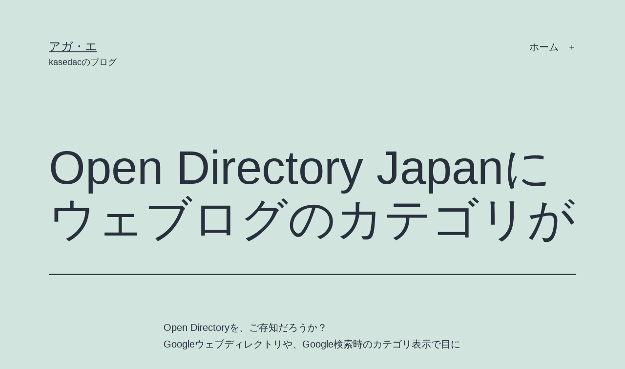

--- FILE ---
content_type: text/html; charset=UTF-8
request_url: https://www.aga-ye.com/weblog-category-is-added-to-open-directory-japan/
body_size: 13376
content:
<!doctype html>
<html dir="ltr" lang="ja" prefix="og: https://ogp.me/ns#" >
<head>
	<meta charset="UTF-8" />
	<meta name="viewport" content="width=device-width, initial-scale=1.0" />
	<title>Open Directory Japanにウェブログのカテゴリが | アガ・エ</title>
	<style>img:is([sizes="auto" i], [sizes^="auto," i]) { contain-intrinsic-size: 3000px 1500px }</style>
	
		<!-- All in One SEO 4.9.0 - aioseo.com -->
	<meta name="robots" content="max-image-preview:large" />
	<meta name="author" content="kasedac"/>
	<link rel="canonical" href="https://www.aga-ye.com/weblog-category-is-added-to-open-directory-japan/" />
	<meta name="generator" content="All in One SEO (AIOSEO) 4.9.0" />
		<meta property="og:locale" content="ja_JP" />
		<meta property="og:site_name" content="アガ・エ | kasedacのブログ" />
		<meta property="og:type" content="article" />
		<meta property="og:title" content="Open Directory Japanにウェブログのカテゴリが | アガ・エ" />
		<meta property="og:url" content="https://www.aga-ye.com/weblog-category-is-added-to-open-directory-japan/" />
		<meta property="article:published_time" content="2003-09-07T12:55:39+00:00" />
		<meta property="article:modified_time" content="2022-08-15T12:42:27+00:00" />
		<meta name="twitter:card" content="summary" />
		<meta name="twitter:title" content="Open Directory Japanにウェブログのカテゴリが | アガ・エ" />
		<script type="application/ld+json" class="aioseo-schema">
			{"@context":"https:\/\/schema.org","@graph":[{"@type":"Article","@id":"https:\/\/www.aga-ye.com\/weblog-category-is-added-to-open-directory-japan\/#article","name":"Open Directory Japan\u306b\u30a6\u30a7\u30d6\u30ed\u30b0\u306e\u30ab\u30c6\u30b4\u30ea\u304c | \u30a2\u30ac\u30fb\u30a8","headline":"Open Directory Japan\u306b\u30a6\u30a7\u30d6\u30ed\u30b0\u306e\u30ab\u30c6\u30b4\u30ea\u304c","author":{"@id":"https:\/\/www.aga-ye.com\/author\/kasedac\/#author"},"publisher":{"@id":"https:\/\/www.aga-ye.com\/#organization"},"datePublished":"2003-09-07T21:55:39+09:00","dateModified":"2022-08-15T21:42:27+09:00","inLanguage":"ja","commentCount":2,"mainEntityOfPage":{"@id":"https:\/\/www.aga-ye.com\/weblog-category-is-added-to-open-directory-japan\/#webpage"},"isPartOf":{"@id":"https:\/\/www.aga-ye.com\/weblog-category-is-added-to-open-directory-japan\/#webpage"},"articleSection":"\u30bd\u30d5\u30c8\u30a6\u30a7\u30a2\u3068\u30cd\u30c3\u30c8\u306e\u30b5\u30fc\u30d3\u30b9, blog"},{"@type":"BreadcrumbList","@id":"https:\/\/www.aga-ye.com\/weblog-category-is-added-to-open-directory-japan\/#breadcrumblist","itemListElement":[{"@type":"ListItem","@id":"https:\/\/www.aga-ye.com#listItem","position":1,"name":"Home","item":"https:\/\/www.aga-ye.com","nextItem":{"@type":"ListItem","@id":"https:\/\/www.aga-ye.com\/category\/%e3%82%bd%e3%83%95%e3%83%88%e3%82%a6%e3%82%a7%e3%82%a2%e3%81%a8%e3%83%8d%e3%83%83%e3%83%88%e3%81%ae%e3%82%b5%e3%83%bc%e3%83%93%e3%82%b9\/#listItem","name":"\u30bd\u30d5\u30c8\u30a6\u30a7\u30a2\u3068\u30cd\u30c3\u30c8\u306e\u30b5\u30fc\u30d3\u30b9"}},{"@type":"ListItem","@id":"https:\/\/www.aga-ye.com\/category\/%e3%82%bd%e3%83%95%e3%83%88%e3%82%a6%e3%82%a7%e3%82%a2%e3%81%a8%e3%83%8d%e3%83%83%e3%83%88%e3%81%ae%e3%82%b5%e3%83%bc%e3%83%93%e3%82%b9\/#listItem","position":2,"name":"\u30bd\u30d5\u30c8\u30a6\u30a7\u30a2\u3068\u30cd\u30c3\u30c8\u306e\u30b5\u30fc\u30d3\u30b9","item":"https:\/\/www.aga-ye.com\/category\/%e3%82%bd%e3%83%95%e3%83%88%e3%82%a6%e3%82%a7%e3%82%a2%e3%81%a8%e3%83%8d%e3%83%83%e3%83%88%e3%81%ae%e3%82%b5%e3%83%bc%e3%83%93%e3%82%b9\/","nextItem":{"@type":"ListItem","@id":"https:\/\/www.aga-ye.com\/weblog-category-is-added-to-open-directory-japan\/#listItem","name":"Open Directory Japan\u306b\u30a6\u30a7\u30d6\u30ed\u30b0\u306e\u30ab\u30c6\u30b4\u30ea\u304c"},"previousItem":{"@type":"ListItem","@id":"https:\/\/www.aga-ye.com#listItem","name":"Home"}},{"@type":"ListItem","@id":"https:\/\/www.aga-ye.com\/weblog-category-is-added-to-open-directory-japan\/#listItem","position":3,"name":"Open Directory Japan\u306b\u30a6\u30a7\u30d6\u30ed\u30b0\u306e\u30ab\u30c6\u30b4\u30ea\u304c","previousItem":{"@type":"ListItem","@id":"https:\/\/www.aga-ye.com\/category\/%e3%82%bd%e3%83%95%e3%83%88%e3%82%a6%e3%82%a7%e3%82%a2%e3%81%a8%e3%83%8d%e3%83%83%e3%83%88%e3%81%ae%e3%82%b5%e3%83%bc%e3%83%93%e3%82%b9\/#listItem","name":"\u30bd\u30d5\u30c8\u30a6\u30a7\u30a2\u3068\u30cd\u30c3\u30c8\u306e\u30b5\u30fc\u30d3\u30b9"}}]},{"@type":"Organization","@id":"https:\/\/www.aga-ye.com\/#organization","name":"\u30a2\u30ac\u30fb\u30a8","description":"kasedac\u306e\u30d6\u30ed\u30b0","url":"https:\/\/www.aga-ye.com\/"},{"@type":"Person","@id":"https:\/\/www.aga-ye.com\/author\/kasedac\/#author","url":"https:\/\/www.aga-ye.com\/author\/kasedac\/","name":"kasedac","image":{"@type":"ImageObject","@id":"https:\/\/www.aga-ye.com\/weblog-category-is-added-to-open-directory-japan\/#authorImage","url":"https:\/\/secure.gravatar.com\/avatar\/46156071241b84e251a3a4b379d719378600ddd3a750be273747d7ed1c2ba74d?s=96&d=mm&r=g","width":96,"height":96,"caption":"kasedac"}},{"@type":"WebPage","@id":"https:\/\/www.aga-ye.com\/weblog-category-is-added-to-open-directory-japan\/#webpage","url":"https:\/\/www.aga-ye.com\/weblog-category-is-added-to-open-directory-japan\/","name":"Open Directory Japan\u306b\u30a6\u30a7\u30d6\u30ed\u30b0\u306e\u30ab\u30c6\u30b4\u30ea\u304c | \u30a2\u30ac\u30fb\u30a8","inLanguage":"ja","isPartOf":{"@id":"https:\/\/www.aga-ye.com\/#website"},"breadcrumb":{"@id":"https:\/\/www.aga-ye.com\/weblog-category-is-added-to-open-directory-japan\/#breadcrumblist"},"author":{"@id":"https:\/\/www.aga-ye.com\/author\/kasedac\/#author"},"creator":{"@id":"https:\/\/www.aga-ye.com\/author\/kasedac\/#author"},"datePublished":"2003-09-07T21:55:39+09:00","dateModified":"2022-08-15T21:42:27+09:00"},{"@type":"WebSite","@id":"https:\/\/www.aga-ye.com\/#website","url":"https:\/\/www.aga-ye.com\/","name":"\u30a2\u30ac\u30fb\u30a8","description":"kasedac\u306e\u30d6\u30ed\u30b0","inLanguage":"ja","publisher":{"@id":"https:\/\/www.aga-ye.com\/#organization"}}]}
		</script>
		<!-- All in One SEO -->

<!-- Jetpack Site Verification Tags -->
<meta name="google-site-verification" content="WLaY94oqK2WGaMYQG7GXAKmcwOiH913otyqUkYoY0bE" />
<link rel='dns-prefetch' href='//stats.wp.com' />
<link rel='dns-prefetch' href='//v0.wordpress.com' />
<link rel='preconnect' href='//c0.wp.com' />
<link rel="alternate" type="application/rss+xml" title="アガ・エ &raquo; フィード" href="https://www.aga-ye.com/feed/" />
<link rel="alternate" type="application/rss+xml" title="アガ・エ &raquo; コメントフィード" href="https://www.aga-ye.com/comments/feed/" />
<link rel="alternate" type="application/rss+xml" title="アガ・エ &raquo; Open Directory Japanにウェブログのカテゴリが のコメントのフィード" href="https://www.aga-ye.com/weblog-category-is-added-to-open-directory-japan/feed/" />
		<!-- This site uses the Google Analytics by MonsterInsights plugin v9.10.0 - Using Analytics tracking - https://www.monsterinsights.com/ -->
		<!-- Note: MonsterInsights is not currently configured on this site. The site owner needs to authenticate with Google Analytics in the MonsterInsights settings panel. -->
					<!-- No tracking code set -->
				<!-- / Google Analytics by MonsterInsights -->
		<script>
window._wpemojiSettings = {"baseUrl":"https:\/\/s.w.org\/images\/core\/emoji\/16.0.1\/72x72\/","ext":".png","svgUrl":"https:\/\/s.w.org\/images\/core\/emoji\/16.0.1\/svg\/","svgExt":".svg","source":{"concatemoji":"https:\/\/www.aga-ye.com\/wordpress\/wp-includes\/js\/wp-emoji-release.min.js?ver=6.8.3"}};
/*! This file is auto-generated */
!function(s,n){var o,i,e;function c(e){try{var t={supportTests:e,timestamp:(new Date).valueOf()};sessionStorage.setItem(o,JSON.stringify(t))}catch(e){}}function p(e,t,n){e.clearRect(0,0,e.canvas.width,e.canvas.height),e.fillText(t,0,0);var t=new Uint32Array(e.getImageData(0,0,e.canvas.width,e.canvas.height).data),a=(e.clearRect(0,0,e.canvas.width,e.canvas.height),e.fillText(n,0,0),new Uint32Array(e.getImageData(0,0,e.canvas.width,e.canvas.height).data));return t.every(function(e,t){return e===a[t]})}function u(e,t){e.clearRect(0,0,e.canvas.width,e.canvas.height),e.fillText(t,0,0);for(var n=e.getImageData(16,16,1,1),a=0;a<n.data.length;a++)if(0!==n.data[a])return!1;return!0}function f(e,t,n,a){switch(t){case"flag":return n(e,"\ud83c\udff3\ufe0f\u200d\u26a7\ufe0f","\ud83c\udff3\ufe0f\u200b\u26a7\ufe0f")?!1:!n(e,"\ud83c\udde8\ud83c\uddf6","\ud83c\udde8\u200b\ud83c\uddf6")&&!n(e,"\ud83c\udff4\udb40\udc67\udb40\udc62\udb40\udc65\udb40\udc6e\udb40\udc67\udb40\udc7f","\ud83c\udff4\u200b\udb40\udc67\u200b\udb40\udc62\u200b\udb40\udc65\u200b\udb40\udc6e\u200b\udb40\udc67\u200b\udb40\udc7f");case"emoji":return!a(e,"\ud83e\udedf")}return!1}function g(e,t,n,a){var r="undefined"!=typeof WorkerGlobalScope&&self instanceof WorkerGlobalScope?new OffscreenCanvas(300,150):s.createElement("canvas"),o=r.getContext("2d",{willReadFrequently:!0}),i=(o.textBaseline="top",o.font="600 32px Arial",{});return e.forEach(function(e){i[e]=t(o,e,n,a)}),i}function t(e){var t=s.createElement("script");t.src=e,t.defer=!0,s.head.appendChild(t)}"undefined"!=typeof Promise&&(o="wpEmojiSettingsSupports",i=["flag","emoji"],n.supports={everything:!0,everythingExceptFlag:!0},e=new Promise(function(e){s.addEventListener("DOMContentLoaded",e,{once:!0})}),new Promise(function(t){var n=function(){try{var e=JSON.parse(sessionStorage.getItem(o));if("object"==typeof e&&"number"==typeof e.timestamp&&(new Date).valueOf()<e.timestamp+604800&&"object"==typeof e.supportTests)return e.supportTests}catch(e){}return null}();if(!n){if("undefined"!=typeof Worker&&"undefined"!=typeof OffscreenCanvas&&"undefined"!=typeof URL&&URL.createObjectURL&&"undefined"!=typeof Blob)try{var e="postMessage("+g.toString()+"("+[JSON.stringify(i),f.toString(),p.toString(),u.toString()].join(",")+"));",a=new Blob([e],{type:"text/javascript"}),r=new Worker(URL.createObjectURL(a),{name:"wpTestEmojiSupports"});return void(r.onmessage=function(e){c(n=e.data),r.terminate(),t(n)})}catch(e){}c(n=g(i,f,p,u))}t(n)}).then(function(e){for(var t in e)n.supports[t]=e[t],n.supports.everything=n.supports.everything&&n.supports[t],"flag"!==t&&(n.supports.everythingExceptFlag=n.supports.everythingExceptFlag&&n.supports[t]);n.supports.everythingExceptFlag=n.supports.everythingExceptFlag&&!n.supports.flag,n.DOMReady=!1,n.readyCallback=function(){n.DOMReady=!0}}).then(function(){return e}).then(function(){var e;n.supports.everything||(n.readyCallback(),(e=n.source||{}).concatemoji?t(e.concatemoji):e.wpemoji&&e.twemoji&&(t(e.twemoji),t(e.wpemoji)))}))}((window,document),window._wpemojiSettings);
</script>
<link rel='stylesheet' id='jetpack_related-posts-css' href='https://c0.wp.com/p/jetpack/15.2/modules/related-posts/related-posts.css' media='all' />
<style id='wp-emoji-styles-inline-css'>

	img.wp-smiley, img.emoji {
		display: inline !important;
		border: none !important;
		box-shadow: none !important;
		height: 1em !important;
		width: 1em !important;
		margin: 0 0.07em !important;
		vertical-align: -0.1em !important;
		background: none !important;
		padding: 0 !important;
	}
</style>
<link rel='stylesheet' id='wp-block-library-css' href='https://c0.wp.com/c/6.8.3/wp-includes/css/dist/block-library/style.min.css' media='all' />
<style id='wp-block-library-theme-inline-css'>
.wp-block-audio :where(figcaption){color:#555;font-size:13px;text-align:center}.is-dark-theme .wp-block-audio :where(figcaption){color:#ffffffa6}.wp-block-audio{margin:0 0 1em}.wp-block-code{border:1px solid #ccc;border-radius:4px;font-family:Menlo,Consolas,monaco,monospace;padding:.8em 1em}.wp-block-embed :where(figcaption){color:#555;font-size:13px;text-align:center}.is-dark-theme .wp-block-embed :where(figcaption){color:#ffffffa6}.wp-block-embed{margin:0 0 1em}.blocks-gallery-caption{color:#555;font-size:13px;text-align:center}.is-dark-theme .blocks-gallery-caption{color:#ffffffa6}:root :where(.wp-block-image figcaption){color:#555;font-size:13px;text-align:center}.is-dark-theme :root :where(.wp-block-image figcaption){color:#ffffffa6}.wp-block-image{margin:0 0 1em}.wp-block-pullquote{border-bottom:4px solid;border-top:4px solid;color:currentColor;margin-bottom:1.75em}.wp-block-pullquote cite,.wp-block-pullquote footer,.wp-block-pullquote__citation{color:currentColor;font-size:.8125em;font-style:normal;text-transform:uppercase}.wp-block-quote{border-left:.25em solid;margin:0 0 1.75em;padding-left:1em}.wp-block-quote cite,.wp-block-quote footer{color:currentColor;font-size:.8125em;font-style:normal;position:relative}.wp-block-quote:where(.has-text-align-right){border-left:none;border-right:.25em solid;padding-left:0;padding-right:1em}.wp-block-quote:where(.has-text-align-center){border:none;padding-left:0}.wp-block-quote.is-large,.wp-block-quote.is-style-large,.wp-block-quote:where(.is-style-plain){border:none}.wp-block-search .wp-block-search__label{font-weight:700}.wp-block-search__button{border:1px solid #ccc;padding:.375em .625em}:where(.wp-block-group.has-background){padding:1.25em 2.375em}.wp-block-separator.has-css-opacity{opacity:.4}.wp-block-separator{border:none;border-bottom:2px solid;margin-left:auto;margin-right:auto}.wp-block-separator.has-alpha-channel-opacity{opacity:1}.wp-block-separator:not(.is-style-wide):not(.is-style-dots){width:100px}.wp-block-separator.has-background:not(.is-style-dots){border-bottom:none;height:1px}.wp-block-separator.has-background:not(.is-style-wide):not(.is-style-dots){height:2px}.wp-block-table{margin:0 0 1em}.wp-block-table td,.wp-block-table th{word-break:normal}.wp-block-table :where(figcaption){color:#555;font-size:13px;text-align:center}.is-dark-theme .wp-block-table :where(figcaption){color:#ffffffa6}.wp-block-video :where(figcaption){color:#555;font-size:13px;text-align:center}.is-dark-theme .wp-block-video :where(figcaption){color:#ffffffa6}.wp-block-video{margin:0 0 1em}:root :where(.wp-block-template-part.has-background){margin-bottom:0;margin-top:0;padding:1.25em 2.375em}
</style>
<style id='classic-theme-styles-inline-css'>
/*! This file is auto-generated */
.wp-block-button__link{color:#fff;background-color:#32373c;border-radius:9999px;box-shadow:none;text-decoration:none;padding:calc(.667em + 2px) calc(1.333em + 2px);font-size:1.125em}.wp-block-file__button{background:#32373c;color:#fff;text-decoration:none}
</style>
<link rel='stylesheet' id='aioseo/css/src/vue/standalone/blocks/table-of-contents/global.scss-css' href='https://www.aga-ye.com/wordpress/wp-content/plugins/all-in-one-seo-pack/dist/Lite/assets/css/table-of-contents/global.e90f6d47.css?ver=4.9.0' media='all' />
<link rel='stylesheet' id='mediaelement-css' href='https://c0.wp.com/c/6.8.3/wp-includes/js/mediaelement/mediaelementplayer-legacy.min.css' media='all' />
<link rel='stylesheet' id='wp-mediaelement-css' href='https://c0.wp.com/c/6.8.3/wp-includes/js/mediaelement/wp-mediaelement.min.css' media='all' />
<style id='jetpack-sharing-buttons-style-inline-css'>
.jetpack-sharing-buttons__services-list{display:flex;flex-direction:row;flex-wrap:wrap;gap:0;list-style-type:none;margin:5px;padding:0}.jetpack-sharing-buttons__services-list.has-small-icon-size{font-size:12px}.jetpack-sharing-buttons__services-list.has-normal-icon-size{font-size:16px}.jetpack-sharing-buttons__services-list.has-large-icon-size{font-size:24px}.jetpack-sharing-buttons__services-list.has-huge-icon-size{font-size:36px}@media print{.jetpack-sharing-buttons__services-list{display:none!important}}.editor-styles-wrapper .wp-block-jetpack-sharing-buttons{gap:0;padding-inline-start:0}ul.jetpack-sharing-buttons__services-list.has-background{padding:1.25em 2.375em}
</style>
<link rel='stylesheet' id='twenty-twenty-one-custom-color-overrides-css' href='https://www.aga-ye.com/wordpress/wp-content/themes/twentytwentyone/assets/css/custom-color-overrides.css?ver=2.6' media='all' />
<style id='global-styles-inline-css'>
:root{--wp--preset--aspect-ratio--square: 1;--wp--preset--aspect-ratio--4-3: 4/3;--wp--preset--aspect-ratio--3-4: 3/4;--wp--preset--aspect-ratio--3-2: 3/2;--wp--preset--aspect-ratio--2-3: 2/3;--wp--preset--aspect-ratio--16-9: 16/9;--wp--preset--aspect-ratio--9-16: 9/16;--wp--preset--color--black: #000000;--wp--preset--color--cyan-bluish-gray: #abb8c3;--wp--preset--color--white: #FFFFFF;--wp--preset--color--pale-pink: #f78da7;--wp--preset--color--vivid-red: #cf2e2e;--wp--preset--color--luminous-vivid-orange: #ff6900;--wp--preset--color--luminous-vivid-amber: #fcb900;--wp--preset--color--light-green-cyan: #7bdcb5;--wp--preset--color--vivid-green-cyan: #00d084;--wp--preset--color--pale-cyan-blue: #8ed1fc;--wp--preset--color--vivid-cyan-blue: #0693e3;--wp--preset--color--vivid-purple: #9b51e0;--wp--preset--color--dark-gray: #28303D;--wp--preset--color--gray: #39414D;--wp--preset--color--green: #D1E4DD;--wp--preset--color--blue: #D1DFE4;--wp--preset--color--purple: #D1D1E4;--wp--preset--color--red: #E4D1D1;--wp--preset--color--orange: #E4DAD1;--wp--preset--color--yellow: #EEEADD;--wp--preset--gradient--vivid-cyan-blue-to-vivid-purple: linear-gradient(135deg,rgba(6,147,227,1) 0%,rgb(155,81,224) 100%);--wp--preset--gradient--light-green-cyan-to-vivid-green-cyan: linear-gradient(135deg,rgb(122,220,180) 0%,rgb(0,208,130) 100%);--wp--preset--gradient--luminous-vivid-amber-to-luminous-vivid-orange: linear-gradient(135deg,rgba(252,185,0,1) 0%,rgba(255,105,0,1) 100%);--wp--preset--gradient--luminous-vivid-orange-to-vivid-red: linear-gradient(135deg,rgba(255,105,0,1) 0%,rgb(207,46,46) 100%);--wp--preset--gradient--very-light-gray-to-cyan-bluish-gray: linear-gradient(135deg,rgb(238,238,238) 0%,rgb(169,184,195) 100%);--wp--preset--gradient--cool-to-warm-spectrum: linear-gradient(135deg,rgb(74,234,220) 0%,rgb(151,120,209) 20%,rgb(207,42,186) 40%,rgb(238,44,130) 60%,rgb(251,105,98) 80%,rgb(254,248,76) 100%);--wp--preset--gradient--blush-light-purple: linear-gradient(135deg,rgb(255,206,236) 0%,rgb(152,150,240) 100%);--wp--preset--gradient--blush-bordeaux: linear-gradient(135deg,rgb(254,205,165) 0%,rgb(254,45,45) 50%,rgb(107,0,62) 100%);--wp--preset--gradient--luminous-dusk: linear-gradient(135deg,rgb(255,203,112) 0%,rgb(199,81,192) 50%,rgb(65,88,208) 100%);--wp--preset--gradient--pale-ocean: linear-gradient(135deg,rgb(255,245,203) 0%,rgb(182,227,212) 50%,rgb(51,167,181) 100%);--wp--preset--gradient--electric-grass: linear-gradient(135deg,rgb(202,248,128) 0%,rgb(113,206,126) 100%);--wp--preset--gradient--midnight: linear-gradient(135deg,rgb(2,3,129) 0%,rgb(40,116,252) 100%);--wp--preset--gradient--purple-to-yellow: linear-gradient(160deg, #D1D1E4 0%, #EEEADD 100%);--wp--preset--gradient--yellow-to-purple: linear-gradient(160deg, #EEEADD 0%, #D1D1E4 100%);--wp--preset--gradient--green-to-yellow: linear-gradient(160deg, #D1E4DD 0%, #EEEADD 100%);--wp--preset--gradient--yellow-to-green: linear-gradient(160deg, #EEEADD 0%, #D1E4DD 100%);--wp--preset--gradient--red-to-yellow: linear-gradient(160deg, #E4D1D1 0%, #EEEADD 100%);--wp--preset--gradient--yellow-to-red: linear-gradient(160deg, #EEEADD 0%, #E4D1D1 100%);--wp--preset--gradient--purple-to-red: linear-gradient(160deg, #D1D1E4 0%, #E4D1D1 100%);--wp--preset--gradient--red-to-purple: linear-gradient(160deg, #E4D1D1 0%, #D1D1E4 100%);--wp--preset--font-size--small: 18px;--wp--preset--font-size--medium: 20px;--wp--preset--font-size--large: 24px;--wp--preset--font-size--x-large: 42px;--wp--preset--font-size--extra-small: 16px;--wp--preset--font-size--normal: 20px;--wp--preset--font-size--extra-large: 40px;--wp--preset--font-size--huge: 96px;--wp--preset--font-size--gigantic: 144px;--wp--preset--spacing--20: 0.44rem;--wp--preset--spacing--30: 0.67rem;--wp--preset--spacing--40: 1rem;--wp--preset--spacing--50: 1.5rem;--wp--preset--spacing--60: 2.25rem;--wp--preset--spacing--70: 3.38rem;--wp--preset--spacing--80: 5.06rem;--wp--preset--shadow--natural: 6px 6px 9px rgba(0, 0, 0, 0.2);--wp--preset--shadow--deep: 12px 12px 50px rgba(0, 0, 0, 0.4);--wp--preset--shadow--sharp: 6px 6px 0px rgba(0, 0, 0, 0.2);--wp--preset--shadow--outlined: 6px 6px 0px -3px rgba(255, 255, 255, 1), 6px 6px rgba(0, 0, 0, 1);--wp--preset--shadow--crisp: 6px 6px 0px rgba(0, 0, 0, 1);}:where(.is-layout-flex){gap: 0.5em;}:where(.is-layout-grid){gap: 0.5em;}body .is-layout-flex{display: flex;}.is-layout-flex{flex-wrap: wrap;align-items: center;}.is-layout-flex > :is(*, div){margin: 0;}body .is-layout-grid{display: grid;}.is-layout-grid > :is(*, div){margin: 0;}:where(.wp-block-columns.is-layout-flex){gap: 2em;}:where(.wp-block-columns.is-layout-grid){gap: 2em;}:where(.wp-block-post-template.is-layout-flex){gap: 1.25em;}:where(.wp-block-post-template.is-layout-grid){gap: 1.25em;}.has-black-color{color: var(--wp--preset--color--black) !important;}.has-cyan-bluish-gray-color{color: var(--wp--preset--color--cyan-bluish-gray) !important;}.has-white-color{color: var(--wp--preset--color--white) !important;}.has-pale-pink-color{color: var(--wp--preset--color--pale-pink) !important;}.has-vivid-red-color{color: var(--wp--preset--color--vivid-red) !important;}.has-luminous-vivid-orange-color{color: var(--wp--preset--color--luminous-vivid-orange) !important;}.has-luminous-vivid-amber-color{color: var(--wp--preset--color--luminous-vivid-amber) !important;}.has-light-green-cyan-color{color: var(--wp--preset--color--light-green-cyan) !important;}.has-vivid-green-cyan-color{color: var(--wp--preset--color--vivid-green-cyan) !important;}.has-pale-cyan-blue-color{color: var(--wp--preset--color--pale-cyan-blue) !important;}.has-vivid-cyan-blue-color{color: var(--wp--preset--color--vivid-cyan-blue) !important;}.has-vivid-purple-color{color: var(--wp--preset--color--vivid-purple) !important;}.has-black-background-color{background-color: var(--wp--preset--color--black) !important;}.has-cyan-bluish-gray-background-color{background-color: var(--wp--preset--color--cyan-bluish-gray) !important;}.has-white-background-color{background-color: var(--wp--preset--color--white) !important;}.has-pale-pink-background-color{background-color: var(--wp--preset--color--pale-pink) !important;}.has-vivid-red-background-color{background-color: var(--wp--preset--color--vivid-red) !important;}.has-luminous-vivid-orange-background-color{background-color: var(--wp--preset--color--luminous-vivid-orange) !important;}.has-luminous-vivid-amber-background-color{background-color: var(--wp--preset--color--luminous-vivid-amber) !important;}.has-light-green-cyan-background-color{background-color: var(--wp--preset--color--light-green-cyan) !important;}.has-vivid-green-cyan-background-color{background-color: var(--wp--preset--color--vivid-green-cyan) !important;}.has-pale-cyan-blue-background-color{background-color: var(--wp--preset--color--pale-cyan-blue) !important;}.has-vivid-cyan-blue-background-color{background-color: var(--wp--preset--color--vivid-cyan-blue) !important;}.has-vivid-purple-background-color{background-color: var(--wp--preset--color--vivid-purple) !important;}.has-black-border-color{border-color: var(--wp--preset--color--black) !important;}.has-cyan-bluish-gray-border-color{border-color: var(--wp--preset--color--cyan-bluish-gray) !important;}.has-white-border-color{border-color: var(--wp--preset--color--white) !important;}.has-pale-pink-border-color{border-color: var(--wp--preset--color--pale-pink) !important;}.has-vivid-red-border-color{border-color: var(--wp--preset--color--vivid-red) !important;}.has-luminous-vivid-orange-border-color{border-color: var(--wp--preset--color--luminous-vivid-orange) !important;}.has-luminous-vivid-amber-border-color{border-color: var(--wp--preset--color--luminous-vivid-amber) !important;}.has-light-green-cyan-border-color{border-color: var(--wp--preset--color--light-green-cyan) !important;}.has-vivid-green-cyan-border-color{border-color: var(--wp--preset--color--vivid-green-cyan) !important;}.has-pale-cyan-blue-border-color{border-color: var(--wp--preset--color--pale-cyan-blue) !important;}.has-vivid-cyan-blue-border-color{border-color: var(--wp--preset--color--vivid-cyan-blue) !important;}.has-vivid-purple-border-color{border-color: var(--wp--preset--color--vivid-purple) !important;}.has-vivid-cyan-blue-to-vivid-purple-gradient-background{background: var(--wp--preset--gradient--vivid-cyan-blue-to-vivid-purple) !important;}.has-light-green-cyan-to-vivid-green-cyan-gradient-background{background: var(--wp--preset--gradient--light-green-cyan-to-vivid-green-cyan) !important;}.has-luminous-vivid-amber-to-luminous-vivid-orange-gradient-background{background: var(--wp--preset--gradient--luminous-vivid-amber-to-luminous-vivid-orange) !important;}.has-luminous-vivid-orange-to-vivid-red-gradient-background{background: var(--wp--preset--gradient--luminous-vivid-orange-to-vivid-red) !important;}.has-very-light-gray-to-cyan-bluish-gray-gradient-background{background: var(--wp--preset--gradient--very-light-gray-to-cyan-bluish-gray) !important;}.has-cool-to-warm-spectrum-gradient-background{background: var(--wp--preset--gradient--cool-to-warm-spectrum) !important;}.has-blush-light-purple-gradient-background{background: var(--wp--preset--gradient--blush-light-purple) !important;}.has-blush-bordeaux-gradient-background{background: var(--wp--preset--gradient--blush-bordeaux) !important;}.has-luminous-dusk-gradient-background{background: var(--wp--preset--gradient--luminous-dusk) !important;}.has-pale-ocean-gradient-background{background: var(--wp--preset--gradient--pale-ocean) !important;}.has-electric-grass-gradient-background{background: var(--wp--preset--gradient--electric-grass) !important;}.has-midnight-gradient-background{background: var(--wp--preset--gradient--midnight) !important;}.has-small-font-size{font-size: var(--wp--preset--font-size--small) !important;}.has-medium-font-size{font-size: var(--wp--preset--font-size--medium) !important;}.has-large-font-size{font-size: var(--wp--preset--font-size--large) !important;}.has-x-large-font-size{font-size: var(--wp--preset--font-size--x-large) !important;}
:where(.wp-block-post-template.is-layout-flex){gap: 1.25em;}:where(.wp-block-post-template.is-layout-grid){gap: 1.25em;}
:where(.wp-block-columns.is-layout-flex){gap: 2em;}:where(.wp-block-columns.is-layout-grid){gap: 2em;}
:root :where(.wp-block-pullquote){font-size: 1.5em;line-height: 1.6;}
</style>
<link rel='stylesheet' id='contact-form-7-css' href='https://www.aga-ye.com/wordpress/wp-content/plugins/contact-form-7/includes/css/styles.css?ver=6.1.3' media='all' />
<link rel='stylesheet' id='twenty-twenty-one-style-css' href='https://www.aga-ye.com/wordpress/wp-content/themes/twentytwentyone/style.css?ver=2.6' media='all' />
<style id='twenty-twenty-one-style-inline-css'>
body,input,textarea,button,.button,.faux-button,.wp-block-button__link,.wp-block-file__button,.has-drop-cap:not(:focus)::first-letter,.entry-content .wp-block-archives,.entry-content .wp-block-categories,.entry-content .wp-block-cover-image,.entry-content .wp-block-latest-comments,.entry-content .wp-block-latest-posts,.entry-content .wp-block-pullquote,.entry-content .wp-block-quote.is-large,.entry-content .wp-block-quote.is-style-large,.entry-content .wp-block-archives *,.entry-content .wp-block-categories *,.entry-content .wp-block-latest-posts *,.entry-content .wp-block-latest-comments *,.entry-content p,.entry-content ol,.entry-content ul,.entry-content dl,.entry-content dt,.entry-content cite,.entry-content figcaption,.entry-content .wp-caption-text,.comment-content p,.comment-content ol,.comment-content ul,.comment-content dl,.comment-content dt,.comment-content cite,.comment-content figcaption,.comment-content .wp-caption-text,.widget_text p,.widget_text ol,.widget_text ul,.widget_text dl,.widget_text dt,.widget-content .rssSummary,.widget-content cite,.widget-content figcaption,.widget-content .wp-caption-text { font-family: sans-serif; }
</style>
<link rel='stylesheet' id='twenty-twenty-one-print-style-css' href='https://www.aga-ye.com/wordpress/wp-content/themes/twentytwentyone/assets/css/print.css?ver=2.6' media='print' />
<link rel='stylesheet' id='twentytwentyone-jetpack-css' href='https://c0.wp.com/p/jetpack/15.2/modules/theme-tools/compat/twentytwentyone.css' media='all' />
<link rel='stylesheet' id='taxopress-frontend-css-css' href='https://www.aga-ye.com/wordpress/wp-content/plugins/simple-tags/assets/frontend/css/frontend.css?ver=3.40.1' media='all' />
<link rel='stylesheet' id='amazonjs-css' href='https://www.aga-ye.com/wordpress/wp-content/plugins/amazonjs/css/amazonjs-force.css?ver=0.10' media='all' />
<link rel='stylesheet' id='wp-hamazon-css' href='https://www.aga-ye.com/wordpress/wp-content/plugins/wp-hamazon/assets/css/hamazon.css?ver=5.1.8' media='all' />
<link rel='stylesheet' id='sharedaddy-css' href='https://c0.wp.com/p/jetpack/15.2/modules/sharedaddy/sharing.css' media='all' />
<link rel='stylesheet' id='social-logos-css' href='https://c0.wp.com/p/jetpack/15.2/_inc/social-logos/social-logos.min.css' media='all' />
<script id="jetpack_related-posts-js-extra">
var related_posts_js_options = {"post_heading":"h4"};
</script>
<script src="https://c0.wp.com/p/jetpack/15.2/_inc/build/related-posts/related-posts.min.js" id="jetpack_related-posts-js"></script>
<script id="twenty-twenty-one-ie11-polyfills-js-after">
( Element.prototype.matches && Element.prototype.closest && window.NodeList && NodeList.prototype.forEach ) || document.write( '<script src="https://www.aga-ye.com/wordpress/wp-content/themes/twentytwentyone/assets/js/polyfills.js?ver=2.6"></scr' + 'ipt>' );
</script>
<script src="https://www.aga-ye.com/wordpress/wp-content/themes/twentytwentyone/assets/js/primary-navigation.js?ver=2.6" id="twenty-twenty-one-primary-navigation-script-js" defer data-wp-strategy="defer"></script>
<script src="https://c0.wp.com/c/6.8.3/wp-includes/js/jquery/jquery.min.js" id="jquery-core-js"></script>
<script src="https://c0.wp.com/c/6.8.3/wp-includes/js/jquery/jquery-migrate.min.js" id="jquery-migrate-js"></script>
<script src="https://www.aga-ye.com/wordpress/wp-content/plugins/simple-tags/assets/frontend/js/frontend.js?ver=3.40.1" id="taxopress-frontend-js-js"></script>
<link rel="https://api.w.org/" href="https://www.aga-ye.com/wp-json/" /><link rel="alternate" title="JSON" type="application/json" href="https://www.aga-ye.com/wp-json/wp/v2/posts/1097" /><link rel="EditURI" type="application/rsd+xml" title="RSD" href="https://www.aga-ye.com/wordpress/xmlrpc.php?rsd" />
<meta name="generator" content="WordPress 6.8.3" />
<link rel='shortlink' href='https://wp.me/p777oY-hH' />
<link rel="alternate" title="oEmbed (JSON)" type="application/json+oembed" href="https://www.aga-ye.com/wp-json/oembed/1.0/embed?url=https%3A%2F%2Fwww.aga-ye.com%2Fweblog-category-is-added-to-open-directory-japan%2F" />
<link rel="alternate" title="oEmbed (XML)" type="text/xml+oembed" href="https://www.aga-ye.com/wp-json/oembed/1.0/embed?url=https%3A%2F%2Fwww.aga-ye.com%2Fweblog-category-is-added-to-open-directory-japan%2F&#038;format=xml" />
	<style>img#wpstats{display:none}</style>
		<link rel="pingback" href="https://www.aga-ye.com/wordpress/xmlrpc.php"><style type="text/css">a.st_tag, a.internal_tag, .st_tag, .internal_tag { text-decoration: underline !important; }</style><style type="text/css">.broken_link, a.broken_link {
	text-decoration: line-through;
}</style></head>

<body class="wp-singular post-template-default single single-post postid-1097 single-format-standard wp-embed-responsive wp-theme-twentytwentyone is-light-theme no-js singular has-main-navigation no-widgets">
<div id="page" class="site">
	<a class="skip-link screen-reader-text" href="#content">
		コンテンツへスキップ	</a>

	
<header id="masthead" class="site-header has-title-and-tagline has-menu">

	

<div class="site-branding">

	
						<p class="site-title"><a href="https://www.aga-ye.com/" rel="home">アガ・エ</a></p>
			
			<p class="site-description">
			kasedacのブログ		</p>
	</div><!-- .site-branding -->
	
	<nav id="site-navigation" class="primary-navigation" aria-label="メインメニュー">
		<div class="menu-button-container">
			<button id="primary-mobile-menu" class="button" aria-controls="primary-menu-list" aria-expanded="false">
				<span class="dropdown-icon open">メニュー					<svg class="svg-icon" width="24" height="24" aria-hidden="true" role="img" focusable="false" viewBox="0 0 24 24" fill="none" xmlns="http://www.w3.org/2000/svg"><path fill-rule="evenodd" clip-rule="evenodd" d="M4.5 6H19.5V7.5H4.5V6ZM4.5 12H19.5V13.5H4.5V12ZM19.5 18H4.5V19.5H19.5V18Z" fill="currentColor"/></svg>				</span>
				<span class="dropdown-icon close">閉じる					<svg class="svg-icon" width="24" height="24" aria-hidden="true" role="img" focusable="false" viewBox="0 0 24 24" fill="none" xmlns="http://www.w3.org/2000/svg"><path fill-rule="evenodd" clip-rule="evenodd" d="M12 10.9394L5.53033 4.46973L4.46967 5.53039L10.9393 12.0001L4.46967 18.4697L5.53033 19.5304L12 13.0607L18.4697 19.5304L19.5303 18.4697L13.0607 12.0001L19.5303 5.53039L18.4697 4.46973L12 10.9394Z" fill="currentColor"/></svg>				</span>
			</button><!-- #primary-mobile-menu -->
		</div><!-- .menu-button-container -->
		<div class="primary-menu-container"><ul id="primary-menu-list" class="menu-wrapper"><li id="menu-item-5100" class="menu-item menu-item-type-custom menu-item-object-custom menu-item-home menu-item-has-children menu-item-5100"><a href="https://www.aga-ye.com/">ホーム</a><button class="sub-menu-toggle" aria-expanded="false" onClick="twentytwentyoneExpandSubMenu(this)"><span class="icon-plus"><svg class="svg-icon" width="18" height="18" aria-hidden="true" role="img" focusable="false" viewBox="0 0 24 24" fill="none" xmlns="http://www.w3.org/2000/svg"><path fill-rule="evenodd" clip-rule="evenodd" d="M18 11.2h-5.2V6h-1.6v5.2H6v1.6h5.2V18h1.6v-5.2H18z" fill="currentColor"/></svg></span><span class="icon-minus"><svg class="svg-icon" width="18" height="18" aria-hidden="true" role="img" focusable="false" viewBox="0 0 24 24" fill="none" xmlns="http://www.w3.org/2000/svg"><path fill-rule="evenodd" clip-rule="evenodd" d="M6 11h12v2H6z" fill="currentColor"/></svg></span><span class="screen-reader-text">メニューを開く</span></button>
<ul class="sub-menu">
	<li id="menu-item-4444" class="menu-item menu-item-type-post_type menu-item-object-page menu-item-4444"><a href="https://www.aga-ye.com/about/">About</a></li>
	<li id="menu-item-5099" class="menu-item menu-item-type-post_type menu-item-object-page menu-item-privacy-policy menu-item-5099"><a rel="privacy-policy" href="https://www.aga-ye.com/privacy-policy/">プライバシーポリシー</a></li>
	<li id="menu-item-5094" class="menu-item menu-item-type-post_type menu-item-object-page menu-item-5094"><a href="https://www.aga-ye.com/contact/">問い合わせ</a></li>
</ul>
</li>
</ul></div>	</nav><!-- #site-navigation -->
	
</header><!-- #masthead -->

	<div id="content" class="site-content">
		<div id="primary" class="content-area">
			<main id="main" class="site-main">

<article id="post-1097" class="post-1097 post type-post status-publish format-standard hentry category-96 tag-blog entry">

	<header class="entry-header alignwide">
		<h1 class="entry-title">Open Directory Japanにウェブログのカテゴリが</h1>			</header><!-- .entry-header -->

	<div class="entry-content">
		<p>Open Directoryを、ご存知だろうか？<br />
Googleウェブディレクトリや、Google検索時のカテゴリ表示で目にすることが多いのではないか？余談ながら、ODPからのディレクトリ情報は<a href="http://www.kanzaki.com/docs/sw/rdf-model.html" title="Web Kanzaki - RDFの開設">RDF</a>形式でGoogleやAll The Webに提供しているようだ。<br />
このODPの説明によれば、「<q>Open Directoryプロジェクトは人の手によって編集されているウェブ最大の包括的なディレクトリです。巨大な世界規模のボランティアエディタコミュニティによって構築・管理されています</q>」だそうある。<br />
このODPの日本語ディレクトリに、いつの間にかウェブログというカテゴリ(Googleの表示例)が追加されていた。<br />
「ウェブログ」に並んでいるWebサイトの選別が、なんとなく面白い。英語版と比べると日本独自色が出ているのかな？Yahoo Japanでの選考と、また一味ちがう。</p>
<div class="sharedaddy sd-sharing-enabled"><div class="robots-nocontent sd-block sd-social sd-social-icon-text sd-sharing"><h3 class="sd-title">共有:</h3><div class="sd-content"><ul><li class="share-facebook"><a rel="nofollow noopener noreferrer"
				data-shared="sharing-facebook-1097"
				class="share-facebook sd-button share-icon"
				href="https://www.aga-ye.com/weblog-category-is-added-to-open-directory-japan/?share=facebook"
				target="_blank"
				aria-labelledby="sharing-facebook-1097"
				>
				<span id="sharing-facebook-1097" hidden>Facebook で共有するにはクリックしてください (新しいウィンドウで開きます)</span>
				<span>Facebook</span>
			</a></li><li class="share-twitter"><a rel="nofollow noopener noreferrer"
				data-shared="sharing-twitter-1097"
				class="share-twitter sd-button share-icon"
				href="https://www.aga-ye.com/weblog-category-is-added-to-open-directory-japan/?share=twitter"
				target="_blank"
				aria-labelledby="sharing-twitter-1097"
				>
				<span id="sharing-twitter-1097" hidden>クリックして X で共有 (新しいウィンドウで開きます)</span>
				<span>X</span>
			</a></li><li class="share-pocket"><a rel="nofollow noopener noreferrer"
				data-shared="sharing-pocket-1097"
				class="share-pocket sd-button share-icon"
				href="https://www.aga-ye.com/weblog-category-is-added-to-open-directory-japan/?share=pocket"
				target="_blank"
				aria-labelledby="sharing-pocket-1097"
				>
				<span id="sharing-pocket-1097" hidden>クリックして Pocket でシェア (新しいウィンドウで開きます)</span>
				<span>Pocket</span>
			</a></li><li class="share-custom share-custom-"><a rel="nofollow noopener noreferrer"
				data-shared="sharing-custom-1097"
				class="share-custom share-custom- sd-button share-icon"
				href="https://www.aga-ye.com/weblog-category-is-added-to-open-directory-japan/?share=custom-1517879423"
				target="_blank"
				aria-labelledby="sharing-custom-1097"
				>
				<span id="sharing-custom-1097" hidden>クリックして はてなブックマーク で共有 (新しいウィンドウで開きます)</span>
				<span style="background-image:url(&quot;https://www.aga-ye.com/wordpress/wp-content/uploads/hateb_button.png&quot;);">はてなブックマーク</span>
			</a></li><li><a href="#" class="sharing-anchor sd-button share-more"><span>その他</span></a></li><li class="share-end"></li></ul><div class="sharing-hidden"><div class="inner" style="display: none;"><ul><li class="share-tumblr"><a rel="nofollow noopener noreferrer"
				data-shared="sharing-tumblr-1097"
				class="share-tumblr sd-button share-icon"
				href="https://www.aga-ye.com/weblog-category-is-added-to-open-directory-japan/?share=tumblr"
				target="_blank"
				aria-labelledby="sharing-tumblr-1097"
				>
				<span id="sharing-tumblr-1097" hidden>クリックして Tumblr で共有 (新しいウィンドウで開きます)</span>
				<span>Tumblr</span>
			</a></li><li class="share-pinterest"><a rel="nofollow noopener noreferrer"
				data-shared="sharing-pinterest-1097"
				class="share-pinterest sd-button share-icon"
				href="https://www.aga-ye.com/weblog-category-is-added-to-open-directory-japan/?share=pinterest"
				target="_blank"
				aria-labelledby="sharing-pinterest-1097"
				>
				<span id="sharing-pinterest-1097" hidden>クリックして Pinterest で共有 (新しいウィンドウで開きます)</span>
				<span>Pinterest</span>
			</a></li><li class="share-linkedin"><a rel="nofollow noopener noreferrer"
				data-shared="sharing-linkedin-1097"
				class="share-linkedin sd-button share-icon"
				href="https://www.aga-ye.com/weblog-category-is-added-to-open-directory-japan/?share=linkedin"
				target="_blank"
				aria-labelledby="sharing-linkedin-1097"
				>
				<span id="sharing-linkedin-1097" hidden>クリックして LinkedIn で共有 (新しいウィンドウで開きます)</span>
				<span>LinkedIn</span>
			</a></li><li class="share-print"><a rel="nofollow noopener noreferrer"
				data-shared="sharing-print-1097"
				class="share-print sd-button share-icon"
				href="https://www.aga-ye.com/weblog-category-is-added-to-open-directory-japan/#print?share=print"
				target="_blank"
				aria-labelledby="sharing-print-1097"
				>
				<span id="sharing-print-1097" hidden>クリックして印刷 (新しいウィンドウで開きます)</span>
				<span>印刷</span>
			</a></li><li class="share-email"><a rel="nofollow noopener noreferrer"
				data-shared="sharing-email-1097"
				class="share-email sd-button share-icon"
				href="mailto:?subject=%5B%E5%85%B1%E6%9C%89%E6%8A%95%E7%A8%BF%5D%20Open%20Directory%20Japan%E3%81%AB%E3%82%A6%E3%82%A7%E3%83%96%E3%83%AD%E3%82%B0%E3%81%AE%E3%82%AB%E3%83%86%E3%82%B4%E3%83%AA%E3%81%8C&#038;body=https%3A%2F%2Fwww.aga-ye.com%2Fweblog-category-is-added-to-open-directory-japan%2F&#038;share=email"
				target="_blank"
				aria-labelledby="sharing-email-1097"
				data-email-share-error-title="メールの設定は完了していますか ?" data-email-share-error-text="メールでの共有に問題がある場合、お使いのブラウザーにメールアドレスが設定されていない可能性があります。 新しいメールアドレスの作成が必要になることがあります。" data-email-share-nonce="ae909f9a51" data-email-share-track-url="https://www.aga-ye.com/weblog-category-is-added-to-open-directory-japan/?share=email">
				<span id="sharing-email-1097" hidden>クリックして友達にメールでリンクを送信 (新しいウィンドウで開きます)</span>
				<span>メールアドレス</span>
			</a></li><li class="share-end"></li></ul></div></div></div></div></div>
<div id='jp-relatedposts' class='jp-relatedposts' >
	<h3 class="jp-relatedposts-headline"><em>関連</em></h3>
</div><div class="bsfvx691c721690599" ><script async src="//pagead2.googlesyndication.com/pagead/js/adsbygoogle.js"></script>
<!-- rectangle-mid -->
<ins class="adsbygoogle"
     style="display:inline-block;width:300px;height:250px"
     data-ad-client="ca-pub-5213582770000171"
     data-ad-slot="4011044740"></ins>
<script>
(adsbygoogle = window.adsbygoogle || []).push({});
</script></div><style type="text/css">
.bsfvx691c721690599 {
margin: 5px; padding: 0px;
}
@media screen and (min-width: 1201px) {
.bsfvx691c721690599 {
display: block;
}
}
@media screen and (min-width: 993px) and (max-width: 1200px) {
.bsfvx691c721690599 {
display: block;
}
}
@media screen and (min-width: 769px) and (max-width: 992px) {
.bsfvx691c721690599 {
display: block;
}
}
@media screen and (min-width: 768px) and (max-width: 768px) {
.bsfvx691c721690599 {
display: block;
}
}
@media screen and (max-width: 767px) {
.bsfvx691c721690599 {
display: block;
}
}
</style>
	</div><!-- .entry-content -->

	<footer class="entry-footer default-max-width">
		<div class="posted-by"><span class="posted-on">投稿日: <time class="entry-date published updated" datetime="2003-09-07T21:55:39+09:00">2003年9月7日</time></span><span class="byline">作成者: <a href="https://www.aga-ye.com/author/kasedac/" rel="author">kasedac</a></span></div><div class="post-taxonomies"><span class="cat-links">カテゴリー: <a href="https://www.aga-ye.com/category/%e3%82%bd%e3%83%95%e3%83%88%e3%82%a6%e3%82%a7%e3%82%a2%e3%81%a8%e3%83%8d%e3%83%83%e3%83%88%e3%81%ae%e3%82%b5%e3%83%bc%e3%83%93%e3%82%b9/" rel="category tag">ソフトウェアとネットのサービス</a> </span><span class="tags-links">タグ: <a href="https://www.aga-ye.com/tag/blog/" rel="tag">blog</a></span></div>	</footer><!-- .entry-footer -->

				
</article><!-- #post-1097 -->

<div id="comments" class="comments-area default-max-width show-avatars">

			<h2 class="comments-title">
							2件のコメント					</h2><!-- .comments-title -->

		<ol class="comment-list">
					<li id="comment-212" class="trackback even thread-even depth-1">
			<div class="comment-body">
				ピンバック: C r a w l 			</div>
		</li><!-- #comment-## -->
		<li id="comment-213" class="trackback odd alt thread-odd thread-alt depth-1">
			<div class="comment-body">
				ピンバック: METAMiX! maskin's blog 			</div>
		</li><!-- #comment-## -->
		</ol><!-- .comment-list -->

		
					<p class="no-comments">コメントは受け付けていません。</p>
			
	
</div><!-- #comments -->

	<nav class="navigation post-navigation" aria-label="投稿">
		<h2 class="screen-reader-text">投稿ナビゲーション</h2>
		<div class="nav-links"><div class="nav-previous"><a href="https://www.aga-ye.com/make-rss-feeds-easy-to-read/" rel="prev"><p class="meta-nav"><svg class="svg-icon" width="24" height="24" aria-hidden="true" role="img" focusable="false" viewBox="0 0 24 24" fill="none" xmlns="http://www.w3.org/2000/svg"><path fill-rule="evenodd" clip-rule="evenodd" d="M20 13v-2H8l4-4-1-2-7 7 7 7 1-2-4-4z" fill="currentColor"/></svg>前の投稿</p><p class="post-title">RSSフィードを読みやすくする</p></a></div><div class="nav-next"><a href="https://www.aga-ye.com/2-years-after-911/" rel="next"><p class="meta-nav">次の投稿<svg class="svg-icon" width="24" height="24" aria-hidden="true" role="img" focusable="false" viewBox="0 0 24 24" fill="none" xmlns="http://www.w3.org/2000/svg"><path fill-rule="evenodd" clip-rule="evenodd" d="m4 13v-2h12l-4-4 1-2 7 7-7 7-1-2 4-4z" fill="currentColor"/></svg></p><p class="post-title">911</p></a></div></div>
	</nav>			</main><!-- #main -->
		</div><!-- #primary -->
	</div><!-- #content -->

	
	<footer id="colophon" class="site-footer">

				<div class="site-info">
			<div class="site-name">
																						<a href="https://www.aga-ye.com/">アガ・エ</a>
																		</div><!-- .site-name -->

			<div class="privacy-policy"><a class="privacy-policy-link" href="https://www.aga-ye.com/privacy-policy/" rel="privacy-policy">プライバシーポリシー</a></div>
			<div class="powered-by">
				Proudly powered by <a href="https://ja.wordpress.org/">WordPress</a>.			</div><!-- .powered-by -->

		</div><!-- .site-info -->
	</footer><!-- #colophon -->

</div><!-- #page -->

<script type="speculationrules">
{"prefetch":[{"source":"document","where":{"and":[{"href_matches":"\/*"},{"not":{"href_matches":["\/wordpress\/wp-*.php","\/wordpress\/wp-admin\/*","\/wordpress\/wp-content\/uploads\/*","\/wordpress\/wp-content\/*","\/wordpress\/wp-content\/plugins\/*","\/wordpress\/wp-content\/themes\/twentytwentyone\/*","\/*\\?(.+)"]}},{"not":{"selector_matches":"a[rel~=\"nofollow\"]"}},{"not":{"selector_matches":".no-prefetch, .no-prefetch a"}}]},"eagerness":"conservative"}]}
</script>
<script>document.body.classList.remove("no-js");</script>	<script>
	if ( -1 !== navigator.userAgent.indexOf( 'MSIE' ) || -1 !== navigator.appVersion.indexOf( 'Trident/' ) ) {
		document.body.classList.add( 'is-IE' );
	}
	</script>
	
	<script type="text/javascript">
		window.WPCOM_sharing_counts = {"https:\/\/www.aga-ye.com\/weblog-category-is-added-to-open-directory-japan\/":1097};
	</script>
						<script type="module" src="https://www.aga-ye.com/wordpress/wp-content/plugins/all-in-one-seo-pack/dist/Lite/assets/table-of-contents.95d0dfce.js?ver=4.9.0" id="aioseo/js/src/vue/standalone/blocks/table-of-contents/frontend.js-js"></script>
<script src="https://c0.wp.com/c/6.8.3/wp-includes/js/dist/hooks.min.js" id="wp-hooks-js"></script>
<script src="https://c0.wp.com/c/6.8.3/wp-includes/js/dist/i18n.min.js" id="wp-i18n-js"></script>
<script id="wp-i18n-js-after">
wp.i18n.setLocaleData( { 'text direction\u0004ltr': [ 'ltr' ] } );
</script>
<script src="https://www.aga-ye.com/wordpress/wp-content/plugins/contact-form-7/includes/swv/js/index.js?ver=6.1.3" id="swv-js"></script>
<script id="contact-form-7-js-translations">
( function( domain, translations ) {
	var localeData = translations.locale_data[ domain ] || translations.locale_data.messages;
	localeData[""].domain = domain;
	wp.i18n.setLocaleData( localeData, domain );
} )( "contact-form-7", {"translation-revision-date":"2025-10-29 09:23:50+0000","generator":"GlotPress\/4.0.3","domain":"messages","locale_data":{"messages":{"":{"domain":"messages","plural-forms":"nplurals=1; plural=0;","lang":"ja_JP"},"This contact form is placed in the wrong place.":["\u3053\u306e\u30b3\u30f3\u30bf\u30af\u30c8\u30d5\u30a9\u30fc\u30e0\u306f\u9593\u9055\u3063\u305f\u4f4d\u7f6e\u306b\u7f6e\u304b\u308c\u3066\u3044\u307e\u3059\u3002"],"Error:":["\u30a8\u30e9\u30fc:"]}},"comment":{"reference":"includes\/js\/index.js"}} );
</script>
<script id="contact-form-7-js-before">
var wpcf7 = {
    "api": {
        "root": "https:\/\/www.aga-ye.com\/wp-json\/",
        "namespace": "contact-form-7\/v1"
    }
};
</script>
<script src="https://www.aga-ye.com/wordpress/wp-content/plugins/contact-form-7/includes/js/index.js?ver=6.1.3" id="contact-form-7-js"></script>
<script src="https://www.aga-ye.com/wordpress/wp-content/themes/twentytwentyone/assets/js/responsive-embeds.js?ver=2.6" id="twenty-twenty-one-responsive-embeds-script-js"></script>
<script id="jetpack-stats-js-before">
_stq = window._stq || [];
_stq.push([ "view", JSON.parse("{\"v\":\"ext\",\"blog\":\"105131104\",\"post\":\"1097\",\"tz\":\"9\",\"srv\":\"www.aga-ye.com\",\"j\":\"1:15.2\"}") ]);
_stq.push([ "clickTrackerInit", "105131104", "1097" ]);
</script>
<script src="https://stats.wp.com/e-202547.js" id="jetpack-stats-js" defer data-wp-strategy="defer"></script>
<script id="sharing-js-js-extra">
var sharing_js_options = {"lang":"en","counts":"1","is_stats_active":"1"};
</script>
<script src="https://c0.wp.com/p/jetpack/15.2/_inc/build/sharedaddy/sharing.min.js" id="sharing-js-js"></script>
<script id="sharing-js-js-after">
var windowOpen;
			( function () {
				function matches( el, sel ) {
					return !! (
						el.matches && el.matches( sel ) ||
						el.msMatchesSelector && el.msMatchesSelector( sel )
					);
				}

				document.body.addEventListener( 'click', function ( event ) {
					if ( ! event.target ) {
						return;
					}

					var el;
					if ( matches( event.target, 'a.share-facebook' ) ) {
						el = event.target;
					} else if ( event.target.parentNode && matches( event.target.parentNode, 'a.share-facebook' ) ) {
						el = event.target.parentNode;
					}

					if ( el ) {
						event.preventDefault();

						// If there's another sharing window open, close it.
						if ( typeof windowOpen !== 'undefined' ) {
							windowOpen.close();
						}
						windowOpen = window.open( el.getAttribute( 'href' ), 'wpcomfacebook', 'menubar=1,resizable=1,width=600,height=400' );
						return false;
					}
				} );
			} )();
var windowOpen;
			( function () {
				function matches( el, sel ) {
					return !! (
						el.matches && el.matches( sel ) ||
						el.msMatchesSelector && el.msMatchesSelector( sel )
					);
				}

				document.body.addEventListener( 'click', function ( event ) {
					if ( ! event.target ) {
						return;
					}

					var el;
					if ( matches( event.target, 'a.share-twitter' ) ) {
						el = event.target;
					} else if ( event.target.parentNode && matches( event.target.parentNode, 'a.share-twitter' ) ) {
						el = event.target.parentNode;
					}

					if ( el ) {
						event.preventDefault();

						// If there's another sharing window open, close it.
						if ( typeof windowOpen !== 'undefined' ) {
							windowOpen.close();
						}
						windowOpen = window.open( el.getAttribute( 'href' ), 'wpcomtwitter', 'menubar=1,resizable=1,width=600,height=350' );
						return false;
					}
				} );
			} )();
var windowOpen;
			( function () {
				function matches( el, sel ) {
					return !! (
						el.matches && el.matches( sel ) ||
						el.msMatchesSelector && el.msMatchesSelector( sel )
					);
				}

				document.body.addEventListener( 'click', function ( event ) {
					if ( ! event.target ) {
						return;
					}

					var el;
					if ( matches( event.target, 'a.share-pocket' ) ) {
						el = event.target;
					} else if ( event.target.parentNode && matches( event.target.parentNode, 'a.share-pocket' ) ) {
						el = event.target.parentNode;
					}

					if ( el ) {
						event.preventDefault();

						// If there's another sharing window open, close it.
						if ( typeof windowOpen !== 'undefined' ) {
							windowOpen.close();
						}
						windowOpen = window.open( el.getAttribute( 'href' ), 'wpcompocket', 'menubar=1,resizable=1,width=450,height=450' );
						return false;
					}
				} );
			} )();
var windowOpen;
			( function () {
				function matches( el, sel ) {
					return !! (
						el.matches && el.matches( sel ) ||
						el.msMatchesSelector && el.msMatchesSelector( sel )
					);
				}

				document.body.addEventListener( 'click', function ( event ) {
					if ( ! event.target ) {
						return;
					}

					var el;
					if ( matches( event.target, 'a.share-tumblr' ) ) {
						el = event.target;
					} else if ( event.target.parentNode && matches( event.target.parentNode, 'a.share-tumblr' ) ) {
						el = event.target.parentNode;
					}

					if ( el ) {
						event.preventDefault();

						// If there's another sharing window open, close it.
						if ( typeof windowOpen !== 'undefined' ) {
							windowOpen.close();
						}
						windowOpen = window.open( el.getAttribute( 'href' ), 'wpcomtumblr', 'menubar=1,resizable=1,width=450,height=450' );
						return false;
					}
				} );
			} )();
var windowOpen;
			( function () {
				function matches( el, sel ) {
					return !! (
						el.matches && el.matches( sel ) ||
						el.msMatchesSelector && el.msMatchesSelector( sel )
					);
				}

				document.body.addEventListener( 'click', function ( event ) {
					if ( ! event.target ) {
						return;
					}

					var el;
					if ( matches( event.target, 'a.share-linkedin' ) ) {
						el = event.target;
					} else if ( event.target.parentNode && matches( event.target.parentNode, 'a.share-linkedin' ) ) {
						el = event.target.parentNode;
					}

					if ( el ) {
						event.preventDefault();

						// If there's another sharing window open, close it.
						if ( typeof windowOpen !== 'undefined' ) {
							windowOpen.close();
						}
						windowOpen = window.open( el.getAttribute( 'href' ), 'wpcomlinkedin', 'menubar=1,resizable=1,width=580,height=450' );
						return false;
					}
				} );
			} )();
</script>

</body>
</html>


--- FILE ---
content_type: text/html; charset=utf-8
request_url: https://www.google.com/recaptcha/api2/aframe
body_size: 265
content:
<!DOCTYPE HTML><html><head><meta http-equiv="content-type" content="text/html; charset=UTF-8"></head><body><script nonce="2I2LyuF01Baec-pHFAI_-g">/** Anti-fraud and anti-abuse applications only. See google.com/recaptcha */ try{var clients={'sodar':'https://pagead2.googlesyndication.com/pagead/sodar?'};window.addEventListener("message",function(a){try{if(a.source===window.parent){var b=JSON.parse(a.data);var c=clients[b['id']];if(c){var d=document.createElement('img');d.src=c+b['params']+'&rc='+(localStorage.getItem("rc::a")?sessionStorage.getItem("rc::b"):"");window.document.body.appendChild(d);sessionStorage.setItem("rc::e",parseInt(sessionStorage.getItem("rc::e")||0)+1);localStorage.setItem("rc::h",'1763471896852');}}}catch(b){}});window.parent.postMessage("_grecaptcha_ready", "*");}catch(b){}</script></body></html>